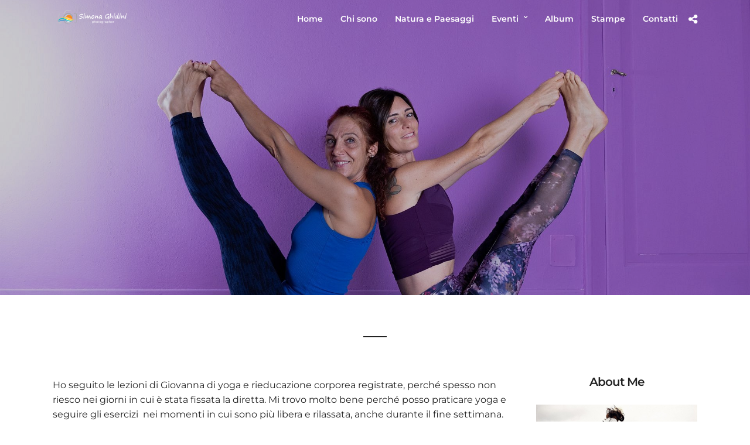

--- FILE ---
content_type: text/css
request_url: https://www.simonaghidini.it/wp-content/themes/photography-child/style.css
body_size: 21
content:
/*
Theme Name: Photography Child
Theme URI: https://themes.themegoods.com/photography/landing/
Template: photography
Author: ThemeGoods
Author URI: https://themeforest.net/user/ThemeGoods
Description: Premium Photography Portfolio Theme
Tags: custom-header,custom-background,threaded-comments,translation-ready,editor-style,custom-menu
Version: 5.4.1546969585
Updated: 2019-01-08 18:46:25

*/

